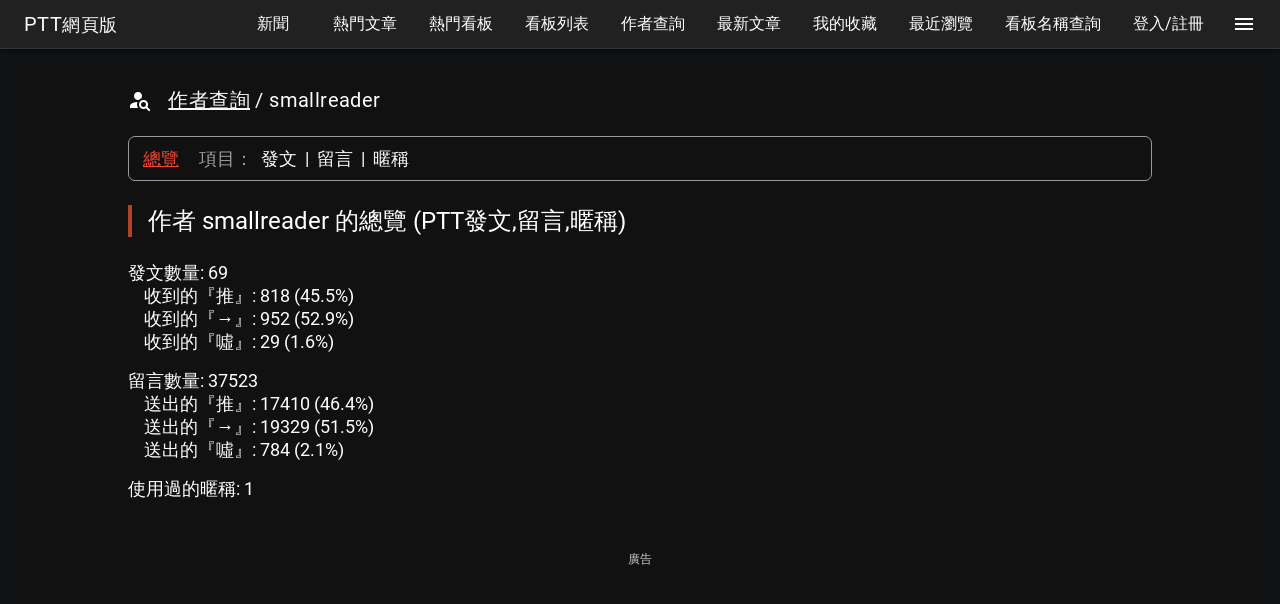

--- FILE ---
content_type: text/html; charset=utf-8
request_url: https://www.google.com/recaptcha/api2/aframe
body_size: 269
content:
<!DOCTYPE HTML><html><head><meta http-equiv="content-type" content="text/html; charset=UTF-8"></head><body><script nonce="z8jT4QWvAVXBx9EA0H0Lwg">/** Anti-fraud and anti-abuse applications only. See google.com/recaptcha */ try{var clients={'sodar':'https://pagead2.googlesyndication.com/pagead/sodar?'};window.addEventListener("message",function(a){try{if(a.source===window.parent){var b=JSON.parse(a.data);var c=clients[b['id']];if(c){var d=document.createElement('img');d.src=c+b['params']+'&rc='+(localStorage.getItem("rc::a")?sessionStorage.getItem("rc::b"):"");window.document.body.appendChild(d);sessionStorage.setItem("rc::e",parseInt(sessionStorage.getItem("rc::e")||0)+1);localStorage.setItem("rc::h",'1768823430433');}}}catch(b){}});window.parent.postMessage("_grecaptcha_ready", "*");}catch(b){}</script></body></html>

--- FILE ---
content_type: application/javascript; charset=utf-8
request_url: https://fundingchoicesmessages.google.com/f/AGSKWxXvPvreb1OLrDXkQeGaofD1kHffLY_LEyHRAddsnsPCHsSzdjyuUccfLoJm5a-4TbhYV-11doN6MHgGDG1IaSuD7gQBhF9zhFoRtTpyylVkd2Uz7KZVGAHf81IWUTSHTKyfAAehQ3IN1918_97T7ld_-0yae99lgRKXndXwSzldUxscEcV53z_ydyij/_/checkm8header_/blogad./inc_ad_/adfile.-panel-ad.
body_size: -1289
content:
window['2f4221dc-a6ac-4fc6-9abe-636b52284756'] = true;

--- FILE ---
content_type: application/javascript; charset=utf-8
request_url: https://fundingchoicesmessages.google.com/f/AGSKWxVMi1_cUIBh6VyrDERo2ahWo67W3-UHKvSlUnGI66nIWqyCD5vR5ePcPgmBqzeF2db-sc85ORbgcVrHo3gPyWlatey8RoaiJ4LI1U71FcxgUoDkpd8z0woAbQFA2reP7od33PCqnw==?fccs=W251bGwsbnVsbCxudWxsLG51bGwsbnVsbCxudWxsLFsxNzY4ODIzNDI4LDcyMjAwMDAwMF0sbnVsbCxudWxsLG51bGwsW251bGwsWzddXSwiaHR0cHM6Ly93d3cucHR0d2ViLmNjL3VzZXIvc21hbGxyZWFkZXIiLG51bGwsW1s4LCJNOWxrelVhWkRzZyJdLFs5LCJlbi1VUyJdLFsyNiwiMTAiXSxbMzMsIjkiXSxbMTksIjIiXSxbMTcsIlswXSJdLFsyNCwiIl0sWzI1LCJbWzk1MzcyNTQ0XV0iXSxbMjksImZhbHNlIl1dXQ
body_size: -213
content:
if (typeof __googlefc.fcKernelManager.run === 'function') {"use strict";this.default_ContributorServingResponseClientJs=this.default_ContributorServingResponseClientJs||{};(function(_){var window=this;
try{
var OH=function(a){this.A=_.t(a)};_.u(OH,_.J);var PH=_.Zc(OH);var QH=function(a,b,c){this.B=a;this.params=b;this.j=c;this.l=_.F(this.params,4);this.o=new _.bh(this.B.document,_.O(this.params,3),new _.Og(_.Ok(this.j)))};QH.prototype.run=function(){if(_.P(this.params,10)){var a=this.o;var b=_.ch(a);b=_.Jd(b,4);_.gh(a,b)}a=_.Pk(this.j)?_.Xd(_.Pk(this.j)):new _.Zd;_.$d(a,9);_.F(a,4)!==1&&_.H(a,4,this.l===2||this.l===3?1:2);_.Dg(this.params,5)&&(b=_.O(this.params,5),_.fg(a,6,b));return a};var RH=function(){};RH.prototype.run=function(a,b){var c,d;return _.v(function(e){c=PH(b);d=(new QH(a,c,_.A(c,_.Nk,2))).run();return e.return({ia:_.L(d)})})};_.Rk(8,new RH);
}catch(e){_._DumpException(e)}
}).call(this,this.default_ContributorServingResponseClientJs);
// Google Inc.

//# sourceURL=/_/mss/boq-content-ads-contributor/_/js/k=boq-content-ads-contributor.ContributorServingResponseClientJs.en_US.M9lkzUaZDsg.es5.O/d=1/exm=kernel_loader,loader_js_executable/ed=1/rs=AJlcJMzanTQvnnVdXXtZinnKRQ21NfsPog/m=web_iab_tcf_v2_signal_executable
__googlefc.fcKernelManager.run('\x5b\x5b\x5b8,\x22\x5bnull,\x5b\x5bnull,null,null,\\\x22https:\/\/fundingchoicesmessages.google.com\/f\/AGSKWxXY2KsdoIgniqpyIuQmhVm49JmrlKf6z4eoHztOIWBrYbK_W6Ree3_jEa_4gfJ5nopQXzm-Mj8Jd-5H5V3UvAuzyOvpE5eRsSgfq2H8jXz2jOxNQhTXyFTmJNAiQwmLG4q5xDRDCw\\\\u003d\\\\u003d\\\x22\x5d,null,null,\x5bnull,null,null,\\\x22https:\/\/fundingchoicesmessages.google.com\/el\/AGSKWxUeFk73vuGXWeh2cDgDemfsYfMueO4luiJQR3KyTzO20i3p7nfB5q4DMVdMgdNSiN0YSP5x4xIk86w1Syoipet6yVCU19L7_3xGVbGM3a_i30nzhD4lWlsVFJ1On4w7favbm2NLgg\\\\u003d\\\\u003d\\\x22\x5d,null,\x5bnull,\x5b7\x5d\x5d\x5d,\\\x22pttweb.cc\\\x22,1,\\\x22en\\\x22,null,null,null,null,1\x5d\x22\x5d\x5d,\x5bnull,null,null,\x22https:\/\/fundingchoicesmessages.google.com\/f\/AGSKWxWpWrHH9eOOXQTm-ZUoHBVwuJlKnDWyASi4FJzcjam3e6TXYgcmg1LLIgXOHbIMP0toifj_5tRRhNenHkCh_jD9K4inaL1xIEJOJNS1lcJDG340MYW-Cj-4UIS0jVrj1uenXxKbvQ\\u003d\\u003d\x22\x5d\x5d');}